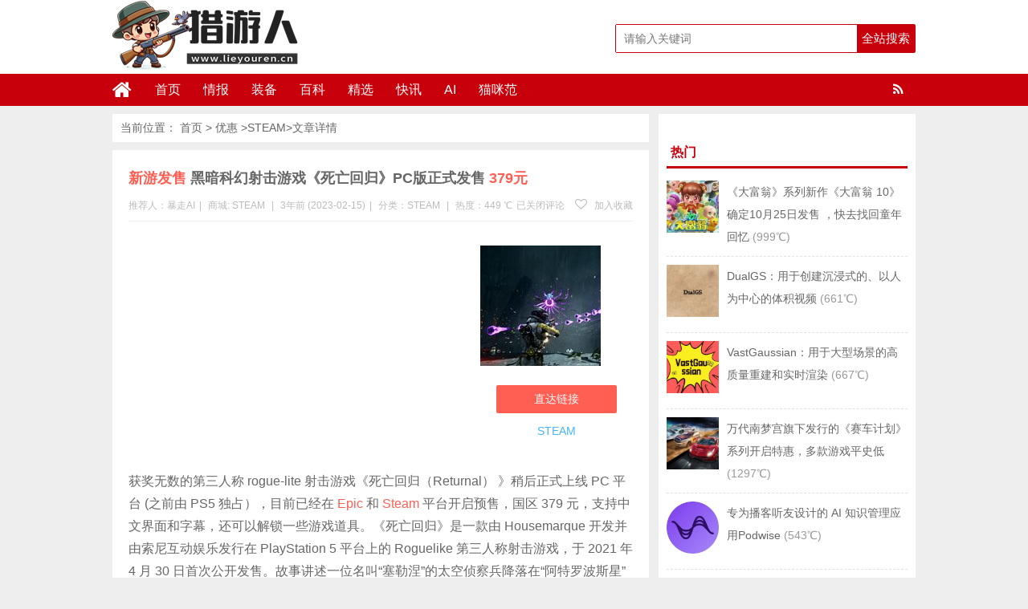

--- FILE ---
content_type: text/html; charset=UTF-8
request_url: https://www.lieyouren.cn/64868.html
body_size: 13408
content:
<!DOCTYPE html>
<html lang="zh-CN">
<head>
<meta charset="UTF-8">
<title>黑暗科幻射击游戏《死亡回归》PC版正式发售379元_STEAM-猎游人</title>
<meta name="keywords" content="死亡回归, " />
<meta name="description" content="获奖无数的第三人称 rogue-lite 射击游戏《死亡回归（Returnal） 》稍后正式上线 PC 平台 (之前由 PS5 独占），目前已经在 Epic 和 Steam 平台开启预售，国区 379" />
<meta charset="UTF-8"/>
<meta http-equiv="X-UA-Compatible" content="IE=10,IE=9,IE=8,IE=Edge,chrome=1">
<meta name="renderer" content="webkit">
<meta name="viewport"content="width=device-width, initial-scale=1.0, user-scalable=0, minimum-scale=1.0, maximum-scale=1.0">
<meta http-equiv="Cache-Control" content="no-transform"/>
<meta http-equiv="Cache-Control" content="no-siteapp"/>
<meta property="qc:admins" content="114316756447653405556375"/>
<meta property="wb:webmaster" content="6296ab23c3a65d2e"/>
<link rel="profile" href="https://gmpg.org/xfn/11"/>
<link rel="pingback" href="https://www.lieyouren.cn/xmlrpc.php"/>
<meta name='robots' content='max-image-preview:large' />
	<style>img:is([sizes="auto" i], [sizes^="auto," i]) { contain-intrinsic-size: 3000px 1500px }</style>
	<link rel='stylesheet' id='wp-block-library-css' href='https://www.lieyouren.cn/wp-includes/css/dist/block-library/style.min.css?ver=6.8.3' type='text/css' media='all' />
<style id='classic-theme-styles-inline-css' type='text/css'>
/*! This file is auto-generated */
.wp-block-button__link{color:#fff;background-color:#32373c;border-radius:9999px;box-shadow:none;text-decoration:none;padding:calc(.667em + 2px) calc(1.333em + 2px);font-size:1.125em}.wp-block-file__button{background:#32373c;color:#fff;text-decoration:none}
</style>
<style id='global-styles-inline-css' type='text/css'>
:root{--wp--preset--aspect-ratio--square: 1;--wp--preset--aspect-ratio--4-3: 4/3;--wp--preset--aspect-ratio--3-4: 3/4;--wp--preset--aspect-ratio--3-2: 3/2;--wp--preset--aspect-ratio--2-3: 2/3;--wp--preset--aspect-ratio--16-9: 16/9;--wp--preset--aspect-ratio--9-16: 9/16;--wp--preset--color--black: #000000;--wp--preset--color--cyan-bluish-gray: #abb8c3;--wp--preset--color--white: #ffffff;--wp--preset--color--pale-pink: #f78da7;--wp--preset--color--vivid-red: #cf2e2e;--wp--preset--color--luminous-vivid-orange: #ff6900;--wp--preset--color--luminous-vivid-amber: #fcb900;--wp--preset--color--light-green-cyan: #7bdcb5;--wp--preset--color--vivid-green-cyan: #00d084;--wp--preset--color--pale-cyan-blue: #8ed1fc;--wp--preset--color--vivid-cyan-blue: #0693e3;--wp--preset--color--vivid-purple: #9b51e0;--wp--preset--gradient--vivid-cyan-blue-to-vivid-purple: linear-gradient(135deg,rgba(6,147,227,1) 0%,rgb(155,81,224) 100%);--wp--preset--gradient--light-green-cyan-to-vivid-green-cyan: linear-gradient(135deg,rgb(122,220,180) 0%,rgb(0,208,130) 100%);--wp--preset--gradient--luminous-vivid-amber-to-luminous-vivid-orange: linear-gradient(135deg,rgba(252,185,0,1) 0%,rgba(255,105,0,1) 100%);--wp--preset--gradient--luminous-vivid-orange-to-vivid-red: linear-gradient(135deg,rgba(255,105,0,1) 0%,rgb(207,46,46) 100%);--wp--preset--gradient--very-light-gray-to-cyan-bluish-gray: linear-gradient(135deg,rgb(238,238,238) 0%,rgb(169,184,195) 100%);--wp--preset--gradient--cool-to-warm-spectrum: linear-gradient(135deg,rgb(74,234,220) 0%,rgb(151,120,209) 20%,rgb(207,42,186) 40%,rgb(238,44,130) 60%,rgb(251,105,98) 80%,rgb(254,248,76) 100%);--wp--preset--gradient--blush-light-purple: linear-gradient(135deg,rgb(255,206,236) 0%,rgb(152,150,240) 100%);--wp--preset--gradient--blush-bordeaux: linear-gradient(135deg,rgb(254,205,165) 0%,rgb(254,45,45) 50%,rgb(107,0,62) 100%);--wp--preset--gradient--luminous-dusk: linear-gradient(135deg,rgb(255,203,112) 0%,rgb(199,81,192) 50%,rgb(65,88,208) 100%);--wp--preset--gradient--pale-ocean: linear-gradient(135deg,rgb(255,245,203) 0%,rgb(182,227,212) 50%,rgb(51,167,181) 100%);--wp--preset--gradient--electric-grass: linear-gradient(135deg,rgb(202,248,128) 0%,rgb(113,206,126) 100%);--wp--preset--gradient--midnight: linear-gradient(135deg,rgb(2,3,129) 0%,rgb(40,116,252) 100%);--wp--preset--font-size--small: 13px;--wp--preset--font-size--medium: 20px;--wp--preset--font-size--large: 36px;--wp--preset--font-size--x-large: 42px;--wp--preset--spacing--20: 0.44rem;--wp--preset--spacing--30: 0.67rem;--wp--preset--spacing--40: 1rem;--wp--preset--spacing--50: 1.5rem;--wp--preset--spacing--60: 2.25rem;--wp--preset--spacing--70: 3.38rem;--wp--preset--spacing--80: 5.06rem;--wp--preset--shadow--natural: 6px 6px 9px rgba(0, 0, 0, 0.2);--wp--preset--shadow--deep: 12px 12px 50px rgba(0, 0, 0, 0.4);--wp--preset--shadow--sharp: 6px 6px 0px rgba(0, 0, 0, 0.2);--wp--preset--shadow--outlined: 6px 6px 0px -3px rgba(255, 255, 255, 1), 6px 6px rgba(0, 0, 0, 1);--wp--preset--shadow--crisp: 6px 6px 0px rgba(0, 0, 0, 1);}:where(.is-layout-flex){gap: 0.5em;}:where(.is-layout-grid){gap: 0.5em;}body .is-layout-flex{display: flex;}.is-layout-flex{flex-wrap: wrap;align-items: center;}.is-layout-flex > :is(*, div){margin: 0;}body .is-layout-grid{display: grid;}.is-layout-grid > :is(*, div){margin: 0;}:where(.wp-block-columns.is-layout-flex){gap: 2em;}:where(.wp-block-columns.is-layout-grid){gap: 2em;}:where(.wp-block-post-template.is-layout-flex){gap: 1.25em;}:where(.wp-block-post-template.is-layout-grid){gap: 1.25em;}.has-black-color{color: var(--wp--preset--color--black) !important;}.has-cyan-bluish-gray-color{color: var(--wp--preset--color--cyan-bluish-gray) !important;}.has-white-color{color: var(--wp--preset--color--white) !important;}.has-pale-pink-color{color: var(--wp--preset--color--pale-pink) !important;}.has-vivid-red-color{color: var(--wp--preset--color--vivid-red) !important;}.has-luminous-vivid-orange-color{color: var(--wp--preset--color--luminous-vivid-orange) !important;}.has-luminous-vivid-amber-color{color: var(--wp--preset--color--luminous-vivid-amber) !important;}.has-light-green-cyan-color{color: var(--wp--preset--color--light-green-cyan) !important;}.has-vivid-green-cyan-color{color: var(--wp--preset--color--vivid-green-cyan) !important;}.has-pale-cyan-blue-color{color: var(--wp--preset--color--pale-cyan-blue) !important;}.has-vivid-cyan-blue-color{color: var(--wp--preset--color--vivid-cyan-blue) !important;}.has-vivid-purple-color{color: var(--wp--preset--color--vivid-purple) !important;}.has-black-background-color{background-color: var(--wp--preset--color--black) !important;}.has-cyan-bluish-gray-background-color{background-color: var(--wp--preset--color--cyan-bluish-gray) !important;}.has-white-background-color{background-color: var(--wp--preset--color--white) !important;}.has-pale-pink-background-color{background-color: var(--wp--preset--color--pale-pink) !important;}.has-vivid-red-background-color{background-color: var(--wp--preset--color--vivid-red) !important;}.has-luminous-vivid-orange-background-color{background-color: var(--wp--preset--color--luminous-vivid-orange) !important;}.has-luminous-vivid-amber-background-color{background-color: var(--wp--preset--color--luminous-vivid-amber) !important;}.has-light-green-cyan-background-color{background-color: var(--wp--preset--color--light-green-cyan) !important;}.has-vivid-green-cyan-background-color{background-color: var(--wp--preset--color--vivid-green-cyan) !important;}.has-pale-cyan-blue-background-color{background-color: var(--wp--preset--color--pale-cyan-blue) !important;}.has-vivid-cyan-blue-background-color{background-color: var(--wp--preset--color--vivid-cyan-blue) !important;}.has-vivid-purple-background-color{background-color: var(--wp--preset--color--vivid-purple) !important;}.has-black-border-color{border-color: var(--wp--preset--color--black) !important;}.has-cyan-bluish-gray-border-color{border-color: var(--wp--preset--color--cyan-bluish-gray) !important;}.has-white-border-color{border-color: var(--wp--preset--color--white) !important;}.has-pale-pink-border-color{border-color: var(--wp--preset--color--pale-pink) !important;}.has-vivid-red-border-color{border-color: var(--wp--preset--color--vivid-red) !important;}.has-luminous-vivid-orange-border-color{border-color: var(--wp--preset--color--luminous-vivid-orange) !important;}.has-luminous-vivid-amber-border-color{border-color: var(--wp--preset--color--luminous-vivid-amber) !important;}.has-light-green-cyan-border-color{border-color: var(--wp--preset--color--light-green-cyan) !important;}.has-vivid-green-cyan-border-color{border-color: var(--wp--preset--color--vivid-green-cyan) !important;}.has-pale-cyan-blue-border-color{border-color: var(--wp--preset--color--pale-cyan-blue) !important;}.has-vivid-cyan-blue-border-color{border-color: var(--wp--preset--color--vivid-cyan-blue) !important;}.has-vivid-purple-border-color{border-color: var(--wp--preset--color--vivid-purple) !important;}.has-vivid-cyan-blue-to-vivid-purple-gradient-background{background: var(--wp--preset--gradient--vivid-cyan-blue-to-vivid-purple) !important;}.has-light-green-cyan-to-vivid-green-cyan-gradient-background{background: var(--wp--preset--gradient--light-green-cyan-to-vivid-green-cyan) !important;}.has-luminous-vivid-amber-to-luminous-vivid-orange-gradient-background{background: var(--wp--preset--gradient--luminous-vivid-amber-to-luminous-vivid-orange) !important;}.has-luminous-vivid-orange-to-vivid-red-gradient-background{background: var(--wp--preset--gradient--luminous-vivid-orange-to-vivid-red) !important;}.has-very-light-gray-to-cyan-bluish-gray-gradient-background{background: var(--wp--preset--gradient--very-light-gray-to-cyan-bluish-gray) !important;}.has-cool-to-warm-spectrum-gradient-background{background: var(--wp--preset--gradient--cool-to-warm-spectrum) !important;}.has-blush-light-purple-gradient-background{background: var(--wp--preset--gradient--blush-light-purple) !important;}.has-blush-bordeaux-gradient-background{background: var(--wp--preset--gradient--blush-bordeaux) !important;}.has-luminous-dusk-gradient-background{background: var(--wp--preset--gradient--luminous-dusk) !important;}.has-pale-ocean-gradient-background{background: var(--wp--preset--gradient--pale-ocean) !important;}.has-electric-grass-gradient-background{background: var(--wp--preset--gradient--electric-grass) !important;}.has-midnight-gradient-background{background: var(--wp--preset--gradient--midnight) !important;}.has-small-font-size{font-size: var(--wp--preset--font-size--small) !important;}.has-medium-font-size{font-size: var(--wp--preset--font-size--medium) !important;}.has-large-font-size{font-size: var(--wp--preset--font-size--large) !important;}.has-x-large-font-size{font-size: var(--wp--preset--font-size--x-large) !important;}
:where(.wp-block-post-template.is-layout-flex){gap: 1.25em;}:where(.wp-block-post-template.is-layout-grid){gap: 1.25em;}
:where(.wp-block-columns.is-layout-flex){gap: 2em;}:where(.wp-block-columns.is-layout-grid){gap: 2em;}
:root :where(.wp-block-pullquote){font-size: 1.5em;line-height: 1.6;}
</style>
<link rel='stylesheet' id='smartideo_css-css' href='https://www.lieyouren.cn/wp-content/plugins/smartideo-master/static/smartideo.css?ver=2.7.0' type='text/css' media='screen' />
<link rel='stylesheet' id='style-css' href='https://www.lieyouren.cn/wp-content/themes/wyzdg/style.css?ver=6.8.3' type='text/css' media='all' />
<link rel='stylesheet' id='mediaqueries-css' href='https://www.lieyouren.cn/wp-content/themes/wyzdg/mediaqueries.css?ver=6.8.3' type='text/css' media='all' />
<link rel='stylesheet' id='font-awesome-css' href='https://www.lieyouren.cn/wp-content/themes/wyzdg/font/css/font-awesome.css?ver=6.8.3' type='text/css' media='all' />
<link rel='stylesheet' id='user-style-css' href='https://www.lieyouren.cn/wp-content/themes/wyzdg/admin/user/style.css?ver=20141016' type='text/css' media='all' />
<link rel='stylesheet' id='hcb-style-css' href='https://www.lieyouren.cn/wp-content/plugins/highlighting-code-block/build/css/hcb--light.css?ver=2.0.1' type='text/css' media='all' />
<style id='hcb-style-inline-css' type='text/css'>
:root{--hcb--fz--base: 14px}:root{--hcb--fz--mobile: 13px}:root{--hcb--ff:Menlo, Consolas, "Hiragino Kaku Gothic ProN", "Hiragino Sans", Meiryo, sans-serif;}
</style>
<script type="text/javascript" src="https://www.lieyouren.cn/wp-content/themes/wyzdg/js/jquery1.10.2.min.js?ver=6.8.3" id="jquery1.10.2.min.js-js"></script>
<script type="text/javascript" src="https://www.lieyouren.cn/wp-content/plugins/enable-jquery-migrate-helper/js/jquery/jquery-1.12.4-wp.js?ver=1.12.4-wp" id="jquery-core-js"></script>
<script type="text/javascript" src="https://www.lieyouren.cn/wp-content/plugins/enable-jquery-migrate-helper/js/jquery-migrate/jquery-migrate-1.4.1-wp.js?ver=1.4.1-wp" id="jquery-migrate-js"></script>
<script type="text/javascript" src="https://www.lieyouren.cn/wp-content/themes/wyzdg/js/BxSlider.min.js?ver=4.1" id="BxSlider-js"></script>
<script type="text/javascript" src="https://www.lieyouren.cn/wp-content/themes/wyzdg/js/mobile.js?ver=6.8.3" id="mobile-js"></script>
<link rel="https://api.w.org/" href="https://www.lieyouren.cn/wp-json/" /><link rel="alternate" title="JSON" type="application/json" href="https://www.lieyouren.cn/wp-json/wp/v2/posts/64868" /><link rel="alternate" title="oEmbed (JSON)" type="application/json+oembed" href="https://www.lieyouren.cn/wp-json/oembed/1.0/embed?url=https%3A%2F%2Fwww.lieyouren.cn%2F64868.html" />
<link rel="alternate" title="oEmbed (XML)" type="text/xml+oembed" href="https://www.lieyouren.cn/wp-json/oembed/1.0/embed?url=https%3A%2F%2Fwww.lieyouren.cn%2F64868.html&#038;format=xml" />
<link rel="Bookmark"  href="/wp-content/uploads/2019/01/favicon.ico" title="Favicon" />
<link rel="shortcut icon" href="/wp-content/uploads/2019/01/favicon.ico" title="Favicon" />
<!--[if lt IE 9]>
<script src="https://www.lieyouren.cn/wp-content/themes/wyzdg/js/html5.js"></script>
<script src="https://www.lieyouren.cn/wp-content/themes/wyzdg/js/ie/selectivizr-min.js"></script>
<![endif]-->

  <!--[if lt IE 9]>
  <script src="https://www.lieyouren.cn/wp-content/themes/wyzdg/js/html5.js"></script>
  <script src="https://www.lieyouren.cn/wp-content/themes/wyzdg/js/css3-mediaqueries.js"></script>
  <![endif]-->
  <!--[if IE 8]>
  <link rel="stylesheet" media="all" href="https://www.lieyouren.cn/wp-content/themes/wyzdg/css/ie8.css" />
  <![endif]-->
  <!--[if IE 7]>
  <link rel="stylesheet" href="https://www.lieyouren.cn/wp-content/themes/wyzdg/font/css/font-awesome-ie7.min.css">
  <link rel="stylesheet" media="all" href="https://www.lieyouren.cn/wp-content/themes/wyzdg/css/ie7.css" />
  <![endif]-->
  <!--[if IE 6]>
  <script src="https://www.lieyouren.cn/wp-content/themes/wyzdg/js/IE6_CN.js"></script>
  <script src="https://www.lieyouren.cn/wp-content/themes/wyzdg/js/html5.js"></script>
  <script src="https://www.lieyouren.cn/wp-content/themes/wyzdg/js/css3-mediaqueries.js"></script>
  <![endif]-->
  <link rel="stylesheet" type="text/css" media="all" href="https://www.lieyouren.cn/wp-content/themes/wyzdg/css/style-red.css" /><!-- 请置于所有广告位代码之前 -->
<script src="https://tjs.sjs.sinajs.cn/open/api/js/wb.js?appkey=748545106" type="text/javascript"
		charset="utf-8"></script>
	<script async src="https://pagead2.googlesyndication.com/pagead/js/adsbygoogle.js?client=ca-pub-7417446368913760"
     crossorigin="anonymous"></script>
</head>
<body>

<div id="header">
    <div class="header">
        <div class="logo"><a href="https://www.lieyouren.cn" class="logoimg"><img title="猎游人"  alt="猎游人" src="/wp-content/uploads/2024/02/logo.png"></a></div>
        <div class="search_wrap">
                            <form method="get" id="searchform" name="searchform" action="https://www.lieyouren.cn/">
                    <input type="text" name="s" id="s" class="search_ipt" value=""
                           placeholder="请输入关键词"
                           maxlength="100" autocomplete="off">
                    <input type="submit" value="全站搜索" class="search_btn"
                           onClick="return Check();"/>
                </form>
                    </div>
    </div>
</div>

<div class="container">
    <div id="mainNav">
			<div class="header_nav">
            <div class="header-menu">
                <a href="https://www.lieyouren.cn" title="首页" class="home"><i class="fa fa-home"></i></a>
                <div class="menu-button"><i class="fa fa-bars"></i></div>
                <ul id="menus" class="menu"><li id="menu-item-22" class="menu-item menu-item-type-custom menu-item-object-custom menu-item-home menu-item-22"><a href="https://www.lieyouren.cn/">首页</a></li>
<li id="menu-item-40" class="menu-item menu-item-type-custom menu-item-object-custom menu-item-40"><a href="https://www.lieyouren.cn/zixun">情报</a></li>
<li id="menu-item-1984" class="menu-item menu-item-type-custom menu-item-object-custom menu-item-1984"><a href="https://www.lieyouren.cn/haitao">装备</a></li>
<li id="menu-item-65344" class="menu-item menu-item-type-custom menu-item-object-custom menu-item-65344"><a href="https://www.lieyouren.cn/shaidan">百科</a></li>
<li id="menu-item-19214" class="menu-item menu-item-type-custom menu-item-object-custom menu-item-19214"><a href="https://www.lieyouren.cn/jingyan">精选</a></li>
<li id="menu-item-23" class="menu-item menu-item-type-post_type menu-item-object-page menu-item-23"><a href="https://www.lieyouren.cn/youhui">快讯</a></li>
<li id="menu-item-24483" class="menu-item menu-item-type-custom menu-item-object-custom menu-item-24483"><a href="https://sd114.wiki">AI</a></li>
<li id="menu-item-50859" class="menu-item menu-item-type-custom menu-item-object-custom menu-item-50859"><a href="https://maomi.fans">猫咪范</a></li>
</ul>                <span class="rss"><a target="_blank" rel="nofollow" href="https://www.lieyouren.cn/feed"><i class="fa fa-rss" aria-hidden="true"></i></a></span>
                
            </div>
            <div class="clear"></div>
        </div>
		</div>
    <div class="clear"></div>
            <div id="navigator">

		<div class="header_nav">
            <div class="header-menu">
                <a href="https://www.lieyouren.cn" title="首页" class="home"><i class="fa fa-home"></i></a>
                <div class="menu-button"><i class="fa fa-bars"></i></div>
                <ul id="menus" class="menu"><li class="menu-item menu-item-type-custom menu-item-object-custom menu-item-home menu-item-22"><a href="https://www.lieyouren.cn/">首页</a></li>
<li class="menu-item menu-item-type-custom menu-item-object-custom menu-item-40"><a href="https://www.lieyouren.cn/zixun">情报</a></li>
<li class="menu-item menu-item-type-custom menu-item-object-custom menu-item-1984"><a href="https://www.lieyouren.cn/haitao">装备</a></li>
<li class="menu-item menu-item-type-custom menu-item-object-custom menu-item-65344"><a href="https://www.lieyouren.cn/shaidan">百科</a></li>
<li class="menu-item menu-item-type-custom menu-item-object-custom menu-item-19214"><a href="https://www.lieyouren.cn/jingyan">精选</a></li>
<li class="menu-item menu-item-type-post_type menu-item-object-page menu-item-23"><a href="https://www.lieyouren.cn/youhui">快讯</a></li>
<li class="menu-item menu-item-type-custom menu-item-object-custom menu-item-24483"><a href="https://sd114.wiki">AI</a></li>
<li class="menu-item menu-item-type-custom menu-item-object-custom menu-item-50859"><a href="https://maomi.fans">猫咪范</a></li>
</ul>                <div class="login">
                                            <a rel="nofollow" href="https://www.lieyouren.cn/register" title="注册">注册</a> <span></span>
                        <a rel="nofollow" title="登录" href="https://www.lieyouren.cn/login">登录</a>
                        <a target="_blank" rel="nofollow" class="slogoimgg" href="https://www.lieyouren.cn/feed"> </a>
                                    </div>
            </div>
            <div class="clear"></div>
        </div>
    </div>
	
</div>    <div id="wrapper">
        <div id="content" role="main">
            	 
<div class="breadcrumbs">			当前位置：		  <a href="https://www.lieyouren.cn" title="猎游人">首页</a>
		  &gt;		  <a href="https://www.lieyouren.cn" title="优惠"> 优惠</a>
		  &gt;<a href="https://www.lieyouren.cn/category/dnyx/steam" rel="tag">STEAM</a>&gt;文章详情		
	  		  
	  	  
	  	  
	  	 
		</div>
	                            <div id="post-64868"
                     class="post-single block  ">
                    <h1 class="entry-title">
                                                <span class="red_title">新游发售</span>
                        <span>黑暗科幻射击游戏《死亡回归》PC版正式发售</span>
                        <span class="red_title">379元</span>
                    </h1>

                                            <div class="single-info">
                            <div class="left">
                                <span class="post_author">推荐人：暴走AI<span class="meta-sep">|</span></span>

                                <span class="post_author">商城:                                         <span><a href="https://www.lieyouren.cn/inland_mall/steam" rel="tag">STEAM</a></span>
                                        <span class="meta-sep">|</span></span>
                                <span class="post_date">3年前 (2023-02-15)<span class="meta-sep">|</span></span>
                                <span
                                    class="shop-links">分类：<a href="https://www.lieyouren.cn/category/dnyx/steam" rel="category tag">STEAM</a></span>
                                    <span class="meta-sep">|</span>                                <span
                                    class="view-links">热度：449                                     ℃</span>                                                              </div>
                            <div class="right">
                                <span
                                    class="comments-link"><span><span class="screen-reader-text">黑暗科幻射击游戏《死亡回归》PC版正式发售</span>已关闭评论</span></span> 
                                                                    <span class="faves"><a href="#login-box" class="login-window"
                                                                 title="加入收藏"><i
                                                class="fa fa-heart-o"></i> 加入收藏</a> </span>
                                                                </div>
                            <div class="clear"></div>
                        </div>
                    
                    <!--内容开始-->
                    <div class="single-content">
                        <div class="goods_single_pic">
                            <a class="item goods_url" isconvert=1 href="https://www.lieyouren.cn/go/64868" rel="nofollow" target="_blank" ><img src="https://www.lieyouren.cn/wp-content/uploads/2020/12/1607692033-Returnal-1.jpg" alt="黑暗科幻射击游戏《死亡回归》PC版正式发售" title="黑暗科幻射击游戏《死亡回归》PC版正式发售"/></a><div class="buy"><a  isconvert=1  class="buylink" href="https://www.lieyouren.cn/go/64868" target="_blank"   rel="nofollow" title="直达链接">直达链接</a></div><span
                                class="shangjia"><a href="https://www.lieyouren.cn/inland_mall/steam" rel="tag">STEAM</a></span>                        </div>

                        <div class="entry">
                                                            <div class="banner_above">
                                    <script async src="https://pagead2.googlesyndication.com/pagead/js/adsbygoogle.js?client=ca-pub-7417446368913760"
     crossorigin="anonymous"></script>
<!-- 猎游人 -->
<ins class="adsbygoogle"
     style="display:block"
     data-ad-client="ca-pub-7417446368913760"
     data-ad-slot="9061277813"
     data-ad-format="auto"
     data-full-width-responsive="true"></ins>
<script>
     (adsbygoogle = window.adsbygoogle || []).push({});
</script>                                                </div>
                                                        <p>获奖无数的第三人称 rogue-lite 射击游戏《死亡回归（Returnal） 》稍后正式上线 PC 平台 (之前由 PS5 独占），目前已经在<a target="_blank" href="https://store.epicgames.com/zh-Hant/p/returnal" target="_blank" rel="noopener" rel="nofollow"  isconvert=1 > Epic</a> 和 <a target="_blank" href="https://store.steampowered.com/app/1649240/Returnal/" target="_blank" rel="noopener" rel="nofollow"  isconvert=1 >Steam</a> 平台开启预售，国区 379 元，支持中文界面和字幕，还可以解锁一些游戏道具。《死亡回归》是一款由 Housemarque 开发并由索尼互动娱乐发行在 PlayStation 5 平台上的 Roguelike 第三人称射击游戏，于 2021 年 4 月 30 日首次公开发售。故事讲述一位名叫“塞勒涅”的太空侦察兵降落在“阿特罗波斯星”上，以寻找神秘白色讯号的发信来源，却发现自己身陷在时间循环内。</p>
<p><img decoding="async" src="https://www.lieyouren.cn/wp-content/uploads/2022/12/Returnal.png" alt="黑暗科幻射击游戏《死亡回归》PC版正式发售" alt="黑暗科幻射击游戏《死亡回归》宣布2023上半年推出 PC 版" /></p>
                        </div>
                                                    <div class="svwrap">
                                <div class="svwrap_board">
                                                                        <div class="svitem vote_up" id="vote_up64868">
                                        <a rel="up_64868" class="svimage_1 svimage" href="#"
                                           style="color:#FFFFFF">好																																																																								                                            (<span id="vup64868">0</span> ) </a>
                                    </div>

                                    <div class="svitem vote_down" id="vote_down64868">
                                        <a rel="down_64868" class="svimage_3 svimage" href="#"
                                            style="color:#FFFFFF">不好																																																																		                                            (<span id="vdown64868">0</span> )</a>
                                    </div>


                                    <script type="text/javascript">
                                        jQuery(document).ready(function () {
                                            // voting post
                                            var ue_token = 1;
                                            jQuery('#vote_up64868 a').click(function () {

                                                if (ue_token != 1) {
                                                    alert("您的鼠标点得也太快了吧？！");
                                                    return false;
                                                }
                                                ue_token = 0;

                                                var full_info = jQuery(this).attr('rel');
                                                var arr_param = full_info.split('_');
                                                jQuery.post("https://www.lieyouren.cn/wp-content/themes/wyzdg/inc/vote.php", {
                                                        act: arr_param[0],
                                                        pid: arr_param[1]
                                                    },
                                                    function (data) {
                                                        if (data) {
                                                            var upd_vu = '#vup' + arr_param[1];
                                                            jQuery(upd_vu).text(data);
                                                            ue_token = 1;
                                                        } else {
                                                            alert("你已经表过态了！");
                                                            ue_token = 1;
                                                        }
                                                    });
                                                return false;
                                            });

                                            jQuery('#vote_down64868 a').click(function () {
                                                if (ue_token != 1) {
                                                    alert("您的鼠标点得也太快了吧？！");
                                                    return false;
                                                }
                                                ue_token = 0;

                                                var full_info = jQuery(this).attr('rel');
                                                var arr_param = full_info.split('_');
                                                jQuery.post("https://www.lieyouren.cn/wp-content/themes/wyzdg/inc/vote.php", {
                                                        act: arr_param[0],
                                                        pid: arr_param[1]
                                                    },
                                                    function (data) {
                                                        if (data) {
                                                            var upd_vd = '#vdown' + arr_param[1];
                                                            jQuery(upd_vd).text(data);
                                                            ue_token = 1;
                                                        } else {
                                                            ue_token = 1;
                                                            alert("你已经表过态了！");
                                                        }
                                                    });
                                                return false;
                                            });
                                        });
                                    </script>
                                </div>
                            </div>
                        
                        <div class="post_bottom">
                            <div class="list_tags_single">
                                <i class="fa fa-tags"></i> <span  class="tag_common tag-10"><a  href="https://www.lieyouren.cn/tag/%e6%ad%bb%e4%ba%a1%e5%9b%9e%e5%bd%92"   >死亡回归</a></span>                            </div>
                                                            <div id="baidu">
    <div class="bdsharebuttonbox">
        <a href="#" class="bds_weixin" data-cmd="weixin" title="分享到微信"></a>
        <a href="#" class="bds_qzone" data-cmd="qzone" title="分享到QQ空间"></a>
        <a href="#" class="bds_sqq" data-cmd="sqq" title="分享到QQ好友"></a>
        <a href="#" class="bds_tsina" data-cmd="tsina" title="分享到新浪微博"></a>
        <a href="#" class="bds_tqq" data-cmd="tqq" title="分享到腾讯微博"></a>
        <a href="#" class="bds_douban" data-cmd="douban" title="分享到豆瓣"></a>
        <a href="#" class="bds_bdhome" data-cmd="bdhome" title="分享到百度新首页"></a>
        <a href="#" class="bds_ty" data-cmd="ty" title="分享到天涯"></a>
        <a href="#" class="bds_fbook" data-cmd="fbook" title="分享到Facebook"></a>
        <a href="#" class="bds_twi" data-cmd="twi" title="分享到Twitter"></a>
        <a href="#" class="bds_mail" data-cmd="mail" title="分享到邮件分享"></a>
        <a href="#" class="bds_copy" data-cmd="copy" title="分享到复制网址"></a>
    </div>
</div>
<script >
    window._bd_share_config = {
        common: {
            "bdText": "",
            "bdMini": "2",
            "bdMiniList": false,
            "bdUrl":"",
            "bdPic": " ",
            "bdStyle": "0"
        },
        share: [{
            bdCustomStyle: 'https://www.lieyouren.cn/wp-content/themes/wyzdg/css/baidu.css'
        }]
    }
    with(document) 0[(getElementsByTagName('head')[0] || body).appendChild(createElement('script')).src = 'http://bdimg.share.baidu.com/static/api/js/share.js?v=89860593.js?cdnversion=' + ~(-new Date() / 36e5)];
</script>                                                    </div>
                    </div>
                    <!--内容结束-->
                </div>
            
                            <div class="single_ads block">
                    <div class="banner_below">
                        <script async src="https://pagead2.googlesyndication.com/pagead/js/adsbygoogle.js?client=ca-pub-7417446368913760"
     crossorigin="anonymous"></script>
<ins class="adsbygoogle"
     style="display:block"
     data-ad-format="fluid"
     data-ad-layout-key="-hm-7+d-3x+89"
     data-ad-client="ca-pub-7417446368913760"
     data-ad-slot="2283489159"></ins>
<script>
     (adsbygoogle = window.adsbygoogle || []).push({});
</script>                                </div>
                </div>
            

                            <div class="block"><!-- 申明 -->
                    <div class="single_declare">
                        <strong>声明：</strong>
                        <span>猎游人</span>
                         每天为你带来最新的游戏和硬件打折情报，帮你精心挑选值得玩的游戏，让您的钱花的更值！本站信息大部分来自于网友爆料，如果您发现了优质的游戏或好的价格，不妨爆料给我们吧（谢绝任何商业爆料）！                                                                                            <a href="https://www.lieyouren.cn/user/baoliao" target="_blank" _hover-ignore="1">点此爆料</a>                    </div>
                </div>
                        <div id="nav-below" class="block single_navi">
                                    <div class="nav-previous"><span class="meta-nav">上一篇：</span> &nbsp;
                                                    <a title="《最后生还者 第一部》PC 版豪华版上线Steam 并开启预购，将于3月3日正式发售"
                               href="https://www.lieyouren.cn/64864.html">《最后生还者 第一部》PC 版豪华版上线Steam 并开启预购，将于3月3日正式发售</a>
                                                <div class="clear"></div>
                    </div>
                                                    <div class="nav-next"><span class="meta-nav">下一篇：</span> &nbsp;
                                                    <a title="免费在线公告牌「Tempaste」，可自定义失效日期或加入密码保护"
                               href="https://www.lieyouren.cn/64870.html">免费在线公告牌「Tempaste」，可自定义失效日期或加入密码保护</a>
                                                <div class="clear"></div>
                    </div>
                            </div>
            <div id="comments">
  <h3 class="comment_post_tit">
    0条评论</h3>
  
    <p class="nocomments">
    暂时木有评论  </p>
  </div>
                            <div class="like_post">
                    <h3 class="like_post_tit">猜你喜欢</h3>
                    <ul class="like_post_list">
                                                        <li>
                                <div class="like_post_box"><a href="https://www.lieyouren.cn/88290.html"
                                                              title="Steam 限时免费领取《Initial Drift Online》：致敬《头文字 D》，体验山道飘移竞速" target="_blank"><img
                                            src="/wp-content/uploads/2026/01/Initial-Drift-Online-1.jpg" alt="Steam 限时免费领取《Initial Drift Online》：致敬《头文字 D》，体验山道飘移竞速"/></a>
                                </div>
                                <a href="https://www.lieyouren.cn/88290.html" title="Steam 限时免费领取《Initial Drift Online》：致敬《头文字 D》，体验山道飘移竞速" target="_blank"
                                   class="like_post_title">Steam 限时免费领取《Initial Drift Online》：致敬《头文字 D》，体验山道飘移竞速</a>
                                </li>                                <li>
                                <div class="like_post_box"><a href="https://www.lieyouren.cn/88099.html"
                                                              title="《模拟火车世界 6》利物浦—克鲁线路 DLC 免费领，Steam 同步 6 折促销" target="_blank"><img
                                            src="/wp-content/uploads/2025/12/Liverpool-Lime-Street.jpg" alt="《模拟火车世界 6》利物浦—克鲁线路 DLC 免费领，Steam 同步 6 折促销"/></a>
                                </div>
                                <a href="https://www.lieyouren.cn/88099.html" title="《模拟火车世界 6》利物浦—克鲁线路 DLC 免费领，Steam 同步 6 折促销" target="_blank"
                                   class="like_post_title">《模拟火车世界 6》利物浦—克鲁线路 DLC 免费领，Steam 同步 6 折促销</a>
                                </li>                                <li>
                                <div class="like_post_box"><a href="https://www.lieyouren.cn/88055.html"
                                                              title="《Undercroft Warriors》限时免费领！国区原价15元，1月1日截止" target="_blank"><img
                                            src="/wp-content/uploads/2025/12/Undercroft-warriors-1.jpg" alt="《Undercroft Warriors》限时免费领！国区原价15元，1月1日截止"/></a>
                                </div>
                                <a href="https://www.lieyouren.cn/88055.html" title="《Undercroft Warriors》限时免费领！国区原价15元，1月1日截止" target="_blank"
                                   class="like_post_title">《Undercroft Warriors》限时免费领！国区原价15元，1月1日截止</a>
                                </li>                                <li>
                                <div class="like_post_box"><a href="https://www.lieyouren.cn/88032.html"
                                                              title="限时免费！《Banana Hell: Mountain of Madness》—— 一根香蕉的地狱攀登之旅" target="_blank"><img
                                            src="/wp-content/uploads/2025/12/Banana-Hell-1.jpg" alt="限时免费！《Banana Hell: Mountain of Madness》—— 一根香蕉的地狱攀登之旅"/></a>
                                </div>
                                <a href="https://www.lieyouren.cn/88032.html" title="限时免费！《Banana Hell: Mountain of Madness》—— 一根香蕉的地狱攀登之旅" target="_blank"
                                   class="like_post_title">限时免费！《Banana Hell: Mountain of Madness》—— 一根香蕉的地狱攀登之旅</a>
                                </li>                                <li>
                                <div class="like_post_box"><a href="https://www.lieyouren.cn/87999.html"
                                                              title="Steam 平台限时免费领取像素风格恐怖点击冒险游戏 《Just Ignore Them》" target="_blank"><img
                                            src="/wp-content/uploads/2025/12/Just-Ignore-Them-1.jpg" alt="Steam 平台限时免费领取像素风格恐怖点击冒险游戏 《Just Ignore Them》"/></a>
                                </div>
                                <a href="https://www.lieyouren.cn/87999.html" title="Steam 平台限时免费领取像素风格恐怖点击冒险游戏 《Just Ignore Them》" target="_blank"
                                   class="like_post_title">Steam 平台限时免费领取像素风格恐怖点击冒险游戏 《Just Ignore Them》</a>
                                </li>                                <li>
                                <div class="like_post_box"><a href="https://www.lieyouren.cn/87991.html"
                                                              title="MMORPG 大作《黑色沙漠》在Steam 平台开启限时免费活动" target="_blank"><img
                                            src="https://www.lieyouren.cn/wp-content/uploads/2020/12/1607687866-sha-1.jpg" alt="MMORPG 大作《黑色沙漠》在Steam 平台开启限时免费活动"/></a>
                                </div>
                                <a href="https://www.lieyouren.cn/87991.html" title="MMORPG 大作《黑色沙漠》在Steam 平台开启限时免费活动" target="_blank"
                                   class="like_post_title">MMORPG 大作《黑色沙漠》在Steam 平台开启限时免费活动</a>
                                </li>                                <li>
                                <div class="like_post_box"><a href="https://www.lieyouren.cn/87825.html"
                                                              title="经典FPS系列《时空分裂者：重制版》历经13年开发终免费上线" target="_blank"><img
                                            src="/wp-content/uploads/2025/11/Timesplitters-2.jpg" alt="经典FPS系列《时空分裂者：重制版》历经13年开发终免费上线"/></a>
                                </div>
                                <a href="https://www.lieyouren.cn/87825.html" title="经典FPS系列《时空分裂者：重制版》历经13年开发终免费上线" target="_blank"
                                   class="like_post_title">经典FPS系列《时空分裂者：重制版》历经13年开发终免费上线</a>
                                </li>                                <li>
                                <div class="like_post_box"><a href="https://www.lieyouren.cn/87766.html"
                                                              title="《战锤：末世鼠疫2》限时免费领取，Steam 永久入库" target="_blank"><img
                                            src="https://www.lieyouren.cn/wp-content/uploads/2019/03/1552035435-Warhammer.jpg" alt="《战锤：末世鼠疫2》限时免费领取，Steam 永久入库"/></a>
                                </div>
                                <a href="https://www.lieyouren.cn/87766.html" title="《战锤：末世鼠疫2》限时免费领取，Steam 永久入库" target="_blank"
                                   class="like_post_title">《战锤：末世鼠疫2》限时免费领取，Steam 永久入库</a>
                                </li>                                <li>
                                <div class="like_post_box"><a href="https://www.lieyouren.cn/87701.html"
                                                              title="《坎巴拉太空计划》精神续作《小猫太空局》免费发布预览版" target="_blank"><img
                                            src="/wp-content/uploads/2025/11/Kitten-Space-Agency-2.jpg" alt="《坎巴拉太空计划》精神续作《小猫太空局》免费发布预览版"/></a>
                                </div>
                                <a href="https://www.lieyouren.cn/87701.html" title="《坎巴拉太空计划》精神续作《小猫太空局》免费发布预览版" target="_blank"
                                   class="like_post_title">《坎巴拉太空计划》精神续作《小猫太空局》免费发布预览版</a>
                                </li>                                <li>
                                <div class="like_post_box"><a href="https://www.lieyouren.cn/87585.html"
                                                              title="Steam 免费：平台解谜游戏《OneShift》限时48小时，可永久保留" target="_blank"><img
                                            src="/wp-content/uploads/2025/11/OneShift-1.jpg" alt="Steam 免费：平台解谜游戏《OneShift》限时48小时，可永久保留"/></a>
                                </div>
                                <a href="https://www.lieyouren.cn/87585.html" title="Steam 免费：平台解谜游戏《OneShift》限时48小时，可永久保留" target="_blank"
                                   class="like_post_title">Steam 免费：平台解谜游戏《OneShift》限时48小时，可永久保留</a>
                                </li>                                <li>
                                <div class="like_post_box"><a href="https://www.lieyouren.cn/87581.html"
                                                              title="Steam 免费领取：2D 恐怖冒险游戏《Bulb Boy》限时48小时" target="_blank"><img
                                            src="/wp-content/uploads/2025/11/Bulb-Boy-1.jpg" alt="Steam 免费领取：2D 恐怖冒险游戏《Bulb Boy》限时48小时"/></a>
                                </div>
                                <a href="https://www.lieyouren.cn/87581.html" title="Steam 免费领取：2D 恐怖冒险游戏《Bulb Boy》限时48小时" target="_blank"
                                   class="like_post_title">Steam 免费领取：2D 恐怖冒险游戏《Bulb Boy》限时48小时</a>
                                </li>                                <li>
                                <div class="like_post_box"><a href="https://www.lieyouren.cn/87502.html"
                                                              title="限时免费！像素风平台跳跃游戏《Death Fungeon》免费领取中" target="_blank"><img
                                            src="/wp-content/uploads/2025/11/Death-Fungeon-1.jpg" alt="限时免费！像素风平台跳跃游戏《Death Fungeon》免费领取中"/></a>
                                </div>
                                <a href="https://www.lieyouren.cn/87502.html" title="限时免费！像素风平台跳跃游戏《Death Fungeon》免费领取中" target="_blank"
                                   class="like_post_title">限时免费！像素风平台跳跃游戏《Death Fungeon》免费领取中</a>
                                </li>                    </ul>
                    <div class="more">
                        <a target="_blank" href="https://www.lieyouren.cn/category/dnyx/steam">查看更多商品</a>                    </div>
                </div>
                    </div>
        <div id="sidebar">
<div>	<div class="widget m15 widget-container" >
		<div class="_eczyiesrv2e"></div>
    <script type="text/javascript">
        (window.slotbydup = window.slotbydup || []).push({
            id: "u6832243",
            container: "_eczyiesrv2e",
            async: true
        });
    </script>
    <!-- 多条广告如下脚本只需引入一次 -->
    <script type="text/javascript" src="//cpro.baidustatic.com/cpro/ui/cm.js" async="async" defer="defer" >
    </script>	</div>
	</div><div id="fixed_side"><div id="posts-list-widget-2" class="widget side-box mt10 widget-posts"><div class="widget_title"><span>热门		</span></div>
						<div class="widget-container">		<ul>
			        <li>
                            <div class="post-thumbnail">
                    <a href="https://www.lieyouren.cn/17016.html"
                       title="链接到 《大富翁》系列新作《大富翁 10》确定10月25日发售 ，快去找回童年回忆"
                       rel="bookmark">
                            <img src="https://www.lieyouren.cn/wp-content/uploads/2019/09/1569332714-RichMan-1.jpg" alt="《大富翁》系列新作《大富翁 10》确定10月25日发售 ，快去找回童年回忆" width="65"
         height="65"/>
                        </a>
                </div>
                        <a href="https://www.lieyouren.cn/17016.html"
               title="《大富翁》系列新作《大富翁 10》确定10月25日发售 ，快去找回童年回忆">《大富翁》系列新作《大富翁 10》确定10月25日发售 ，快去找回童年回忆</a>
            <span class="date">(999℃)</span></li>
            <li>
                            <div class="post-thumbnail">
                    <a href="https://www.lieyouren.cn/83227.html"
                       title="链接到 DualGS：用于创建沉浸式的、以人为中心的体积视频"
                       rel="bookmark">
                            <img src="/wp-content/uploads/2024/09/DualGS.jpg" alt="DualGS：用于创建沉浸式的、以人为中心的体积视频" width="65"
         height="65"/>
                        </a>
                </div>
                        <a href="https://www.lieyouren.cn/83227.html"
               title="DualGS：用于创建沉浸式的、以人为中心的体积视频">DualGS：用于创建沉浸式的、以人为中心的体积视频</a>
            <span class="date">(661℃)</span></li>
            <li>
                            <div class="post-thumbnail">
                    <a href="https://www.lieyouren.cn/74011.html"
                       title="链接到 VastGaussian：用于大型场景的高质量重建和实时渲染"
                       rel="bookmark">
                            <img src="/wp-content/uploads/2024/02/VastGaussian.jpeg" alt="VastGaussian：用于大型场景的高质量重建和实时渲染" width="65"
         height="65"/>
                        </a>
                </div>
                        <a href="https://www.lieyouren.cn/74011.html"
               title="VastGaussian：用于大型场景的高质量重建和实时渲染">VastGaussian：用于大型场景的高质量重建和实时渲染</a>
            <span class="date">(667℃)</span></li>
            <li>
                            <div class="post-thumbnail">
                    <a href="https://www.lieyouren.cn/4683.html"
                       title="链接到 万代南梦宫旗下发行的《赛车计划》系列开启特惠，多款游戏平史低"
                       rel="bookmark">
                            <img src="/wp-content/uploads/2019/04/1554483660-CARS.jpg" alt="万代南梦宫旗下发行的《赛车计划》系列开启特惠，多款游戏平史低" width="65"
         height="65"/>
                        </a>
                </div>
                        <a href="https://www.lieyouren.cn/4683.html"
               title="万代南梦宫旗下发行的《赛车计划》系列开启特惠，多款游戏平史低">万代南梦宫旗下发行的《赛车计划》系列开启特惠，多款游戏平史低</a>
            <span class="date">(1297℃)</span></li>
            <li>
                            <div class="post-thumbnail">
                    <a href="https://www.lieyouren.cn/75218.html"
                       title="链接到 专为播客听友设计的 AI 知识管理应用Podwise"
                       rel="bookmark">
                            <img src="/wp-content/uploads/2024/03/Podwise-AI.jpg" alt="专为播客听友设计的 AI 知识管理应用Podwise" width="65"
         height="65"/>
                        </a>
                </div>
                        <a href="https://www.lieyouren.cn/75218.html"
               title="专为播客听友设计的 AI 知识管理应用Podwise">专为播客听友设计的 AI 知识管理应用Podwise</a>
            <span class="date">(543℃)</span></li>
            <li>
                            <div class="post-thumbnail">
                    <a href="https://www.lieyouren.cn/25175.html"
                       title="链接到 以《小马宝莉》为主题！格斗游戏《它们的格斗牧群》脱离抢先体验推出正式版"
                       rel="bookmark">
                            <img src="/wp-content/uploads/2020/05/1588600664-Fightin-1.jpg" alt="以《小马宝莉》为主题！格斗游戏《它们的格斗牧群》脱离抢先体验推出正式版" width="65"
         height="65"/>
                        </a>
                </div>
                        <a href="https://www.lieyouren.cn/25175.html"
               title="以《小马宝莉》为主题！格斗游戏《它们的格斗牧群》脱离抢先体验推出正式版">以《小马宝莉》为主题！格斗游戏《它们的格斗牧群》脱离抢先体验推出正式版</a>
            <span class="date">(889℃)</span></li>
    		</ul>
		<div class="clear"></div>
		</div></div><!-- .widget /--></div>	
</div>
<div class="pendant" id="pendant">
    <a href="https://www.lieyouren.cn/user/baoliao" class="btn_prendant_submissions" target="_blank" title="我要爆料">我要爆料</a>
        
     
       <a href="https://www.lieyouren.cn/user/collects/" target="_blank" class="btn_my_favoriite" title="我的收藏">我的收藏</a>
    <a href="javascript:void(0);" class="btn_prendant_top" title="返回顶部">顶部</a>
</div>    </div>
<div id="sidebar_fixed_footer" class="footer">
    <div class="footer_menu">
        <div class="footer_block">
            <div class="footer_item">
                <div class="footer_item_title">移动站点和APP</div>
                <li><a rel="nofollow" title="BugGoodDeals.com" href="/"><i class="fa fa-globe"
                                                           aria-hidden="true"></i>猎游人</a></li>
                <li><a rel="nofollow" title="Android" href=""><i class="fa fa-android" aria-hidden="true"></i>Android</a></li>
                <li><a rel="nofollow" title="iOS" href=""><i class="fa fa-apple" aria-hidden="true"></i>iOS</a></li>
            </div>
            <div class="footer_item">
                <div class="footer_item_title">关注我们</div>
                <li><a rel="nofollow" title="qq" target="_blank"
                       href="https://wpa.qq.com/msgrd?V=1&Menu=yes&Uin=419279199"><i
                            class="fa fa-qq" aria-hidden="true"></i>腾讯QQ</a></li>
                <li><a rel="nofollow" title="weibo" target="_blank"
                       href="https://weibo.com/lieyouren"><i class="fa fa-weibo"
                                                                                               aria-hidden="true"></i>新浪微博</a>
                </li>
                <li><a rel="nofollow" title="facebook" target="_blank"
                       href=""><i class="fa fa-facebook"
                                                                                             aria-hidden="true"></i>Facebook</a>
                </li>
                <li><a rel="nofollow" title="Twitter" target="_blank"
                       href=""><i class="fa fa-twitter"
                                                                                            aria-hidden="true"></i>Twitter</a>
                </li>
                <li><a rel="nofollow" title="RSS Feed" target="_blank" href="/feed"><i class="fa fa-rss" aria-hidden="true"></i>RSS
                        Feed</a></li>
            </div>
            <div class="footer_item">
                <div class="footer_item_title">联系我们</div>
                <li><a rel="nofollow" title="隐私政策" href="/privacy-policy">隐私政策</a></li>
                <li><a rel="nofollow" title="使用条款" href="/">使用条款</a></li>
                <li><a rel="nofollow" title="版权申明" href="/">版权申明</a></li>
                <li><a rel="nofollow" title="关于我们" href="/about">关于我们</a></li>
                <li><a rel="nofollow" title="联系我们" href="/">联系我们</a></li>
            </div>
            <div class="footer_item">
                <div class="footer_item_title" style="margin:0">微信公众号</div>
                <a rel="nofollow" title="微信公众号" href="https://www.lieyouren.cn/"><img with="150px" height="150px"
                                                                       src="/wp-content/uploads/2020/04/1587481174-ma.jpg"></a>
            </div>
        </div>
    </div>
</div>
<div class="footer_bottom">
    <div class="footer_bottom_content">
        <div class="fr_link"><li><a href="https://maomi.fans" title="猫咪范是一家专注于猫咪幸福生活的导航网站，为广大养猫人/铲屎官提供优质信息，分享猫咪大小新闻、寓教于乐的猫咪知识，内容涉及猫咪百科、猫粮、宠物用品、猫咪医疗等多个领域。" target="_blank">猫咪范</a></li>
<li><a href="http://www.damuai.top" title="大木ai官方博客" target="_blank">大木AI</a></li>
</div>
        <div class="copyright">
            © Copyright2019-2024 | 版权所有：猎游人| <a href="https://beian.miit.gov.cn">皖ICP备18025588号-1</a>
<script>
var _hmt = _hmt || [];
(function() {
  var hm = document.createElement("script");
  hm.src = "https://hm.baidu.com/hm.js?63a1619d139c31d094abdd6ac62654c5";
  var s = document.getElementsByTagName("script")[0]; 
  s.parentNode.insertBefore(hm, s);
})();
</script>
</div>
<script type="text/javascript">
    (function(win,doc){
        var s = doc.createElement("script"), h = doc.getElementsByTagName("head")[0];
        if (!win.alimamatk_show) {
            s.charset = "gbk";
            s.async = true;
            s.src = "https://alimama.alicdn.com/tkapi.js";
            h.insertBefore(s, h.firstChild);
        };
        var o = {
            pid: "mm_13990674_326050194_90995800170",/*推广单元ID，用于区分不同的推广渠道*/
            appkey: "",/*通过TOP平台申请的appkey，设置后引导成交会关联appkey*/
            unid: "",/*自定义统计字段*/
            type: "click" /* click 组件的入口标志 （使用click组件必设）*/
        };
        win.alimamatk_onload = win.alimamatk_onload || [];
        win.alimamatk_onload.push(o);
    })(window,document);
</script>
                                                           
        </div>
    </div>
</div>
<script type="text/javascript">var ajax_url = 'https://www.lieyouren.cn/wp-admin/admin-ajax.php';</script>
<script type="text/javascript">
    jQuery(document).ready(function () {
        //3 favorites | 0 - user_ID, 1 - action, 2 - post_ID
        jQuery('.add_fav a').click(function () {
            var full_info = jQuery(this).attr('rel');
            var arr_param = full_info.split('_');
            var myself = jQuery(this);
            jQuery.post(
                "https://www.lieyouren.cn/wp-content/themes/wyzdg/inc/favorite.php",
                {
                    uid: arr_param[0],
                    act: arr_param[1],
                    pid: arr_param[2]
                },
                function (data) {
                    if (data == '1') {
                        var my_parent = jQuery(myself).parent();
                        jQuery(myself).remove(); // prevent multiple clicks
                        jQuery(my_parent).append('已收藏');
                    }
                });
            return false;
        });

        //4 favorites | 0 - user_ID, 1 - action, 2 - post_ID
        jQuery('.removeme a').click(function () {
            var full_info = jQuery(this).attr('rel');
            var arr_param = full_info.split('_');
            var myself = jQuery(this);

            jQuery.post("https://www.lieyouren.cn/wp-content/themes/wyzdg/inc/favorite.php", {
                    uid: arr_param[0],
                    act: arr_param[1],
                    pid: arr_param[2]
                },
                function (data) {
                    if (data == '1') {
                        var li_to_remove = '#fav-' + arr_param[2];
                        jQuery(li_to_remove).fadeOut('fast'); // prevent multiple clicks
                    }
                    location.reload();
                });

            return false;
        });
    });
</script>
<!-- E footer -->
<script type="speculationrules">
{"prefetch":[{"source":"document","where":{"and":[{"href_matches":"\/*"},{"not":{"href_matches":["\/wp-*.php","\/wp-admin\/*","\/wp-content\/uploads\/*","\/wp-content\/*","\/wp-content\/plugins\/*","\/wp-content\/themes\/wyzdg\/*","\/*\\?(.+)"]}},{"not":{"selector_matches":"a[rel~=\"nofollow\"]"}},{"not":{"selector_matches":".no-prefetch, .no-prefetch a"}}]},"eagerness":"conservative"}]}
</script>
<script>var right_1 = 0,right_2 = 0,left_1 = 0,left_2 = 0;</script><script type="text/javascript" src="https://www.lieyouren.cn/wp-content/themes/wyzdg/js/uctheme.js"></script>
<script>var ajaxurl = 'https:\/\/www.lieyouren.cn\/wp-admin\/admin-ajax.php';var isUserLoggedIn = 0;var loginUrl = 'https:\/\/www.lieyouren.cn\/wp-login.php?redirect_to=https%3A%2F%2Fwww.lieyouren.cn%2F64868.html';var dmengPath = 'https:\/\/www.lieyouren.cn\/wp-content\/themes\/wyzdg/';var dmengInstant = 0;var dmengTips = {"success":"\u64cd\u4f5c\u6210\u529f","error":"\u64cd\u4f5c\u5931\u8d25","tryagain":"\u8bf7\u91cd\u8bd5"};var dmengCodePrettify = 0;</script><script type="text/javascript" src="https://www.lieyouren.cn/wp-includes/js/comment-reply.min.js?ver=6.8.3" id="comment-reply-js" async="async" data-wp-strategy="async"></script>
<script type="text/javascript" src="https://www.lieyouren.cn/wp-content/plugins/smartideo-master/static/smartideo.js?ver=2.7.0" id="smartideo_js-js"></script>
<script type="text/javascript" src="https://www.lieyouren.cn/wp-content/plugins/highlighting-code-block/assets/js/prism.js?ver=2.0.1" id="hcb-prism-js"></script>
<script type="text/javascript" src="https://www.lieyouren.cn/wp-includes/js/clipboard.min.js?ver=2.0.11" id="clipboard-js"></script>
<script type="text/javascript" id="hcb-script-js-extra">
/* <![CDATA[ */
var hcbVars = {"showCopyBtn":"1","copyBtnLabel":"Copy code to clipboard"};
/* ]]> */
</script>
<script type="text/javascript" src="https://www.lieyouren.cn/wp-content/plugins/highlighting-code-block/build/js/hcb_script.js?ver=2.0.1" id="hcb-script-js"></script>
<script type="text/javascript" src="https://www.lieyouren.cn/wp-content/themes/wyzdg/js/login.js"></script>
<div class="g-dialog" id="loginDialog">
  <div class="dialog-content">
    <div class="hd"><i class="fa fa-user"></i>  快速登录</div>  
    <div class="bd clearfix">
      <div class="bd-l">
        <form name="loginform" method="post" action="https://www.lieyouren.cn/login">
          <div class="form-row">
            <label> 账户：</label>
            <input type="text" placeholder="" value="" id="login" name="username" class="base-input">
          </div>
          <div class="form-row">
            <label> 密码：</label>
            <input type="password" value="" id="password" name="password" class="base-input">
          </div>
          <div class='form-row'><label style='width:135px'>验证码：0 + 6  = </label>
			  <input for='capatcha' class='capatcha_simple'  type='text' name='capatcha' size='10px' value='' tabindex='1'><input size='40'  type='hidden' name='rand_1' value='0'><input size='40'  type='hidden' name='rand_2' value='6'><br></div>          <div class="form-row" >
            <label> &nbsp; </label>
            <input type="checkbox" checked="checked" value="forever" name="remember" class="check">
            <span>自动登录</span>
            <span class="forgetpw"> <a href="https://www.lieyouren.cn/reset">忘记密码?</a></span>
          </div>

          <div class="form-row act-row clearfix">
            <span class="login-submit-dialog"><input type="submit" name="wp-submit" value="登 录" ></span>
            <span class="login-kuaisu-dialog"><a href="https://graph.qq.com/oauth2.0/authorize?client_id=&state=4cf933f1d46c53ed1ca76e2dda60aa43&response_type=code&redirect_uri=https%3A%2F%2Fwww.lieyouren.cn/login">QQ登录</a></span>
            <span class="login-kuaisu-dialog"><a href="https://api.weibo.com/oauth2/authorize?client_id=&response_type=code&redirect_uri=https%3A%2F%2Fwww.lieyouren.cn%2F%3Ftype%3Dsina">微博登录</a></span>
            <span class="login-regeister-dialog"><a href="https://www.lieyouren.cn/register">注 册</a></span>
          </div>

        </form>
      </div>
    </div>
    <a href="javascript:;" class="close"></a> </div>
</div>
                                                                          

</body></html>
<!-- Dynamic page generated in 0.105 seconds. -->
<!-- Cached page generated by WP-Super-Cache on 2026-01-21 09:55:52 -->

<!-- super cache -->

--- FILE ---
content_type: text/html; charset=utf-8
request_url: https://www.google.com/recaptcha/api2/aframe
body_size: 266
content:
<!DOCTYPE HTML><html><head><meta http-equiv="content-type" content="text/html; charset=UTF-8"></head><body><script nonce="aL00PdGIh_quTBTvsexSrg">/** Anti-fraud and anti-abuse applications only. See google.com/recaptcha */ try{var clients={'sodar':'https://pagead2.googlesyndication.com/pagead/sodar?'};window.addEventListener("message",function(a){try{if(a.source===window.parent){var b=JSON.parse(a.data);var c=clients[b['id']];if(c){var d=document.createElement('img');d.src=c+b['params']+'&rc='+(localStorage.getItem("rc::a")?sessionStorage.getItem("rc::b"):"");window.document.body.appendChild(d);sessionStorage.setItem("rc::e",parseInt(sessionStorage.getItem("rc::e")||0)+1);localStorage.setItem("rc::h",'1768960566384');}}}catch(b){}});window.parent.postMessage("_grecaptcha_ready", "*");}catch(b){}</script></body></html>

--- FILE ---
content_type: text/plain;charset=UTF-8
request_url: https://api.weibo.com/2/oauth2/query?source=748545106&callback=STK_7251768960554287
body_size: -14
content:
STK_7251768960554287({"error":"xd2.jsp has not Referer!","status":-1,"success":0})